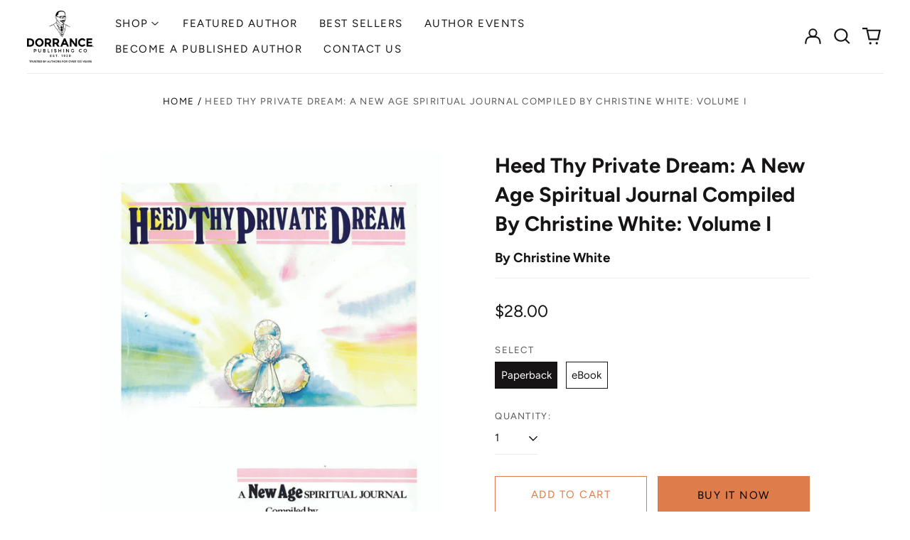

--- FILE ---
content_type: text/html; charset=utf-8
request_url: https://bookstore.dorrancepublishing.com/variants/47723939856672/?section_id=store-availability
body_size: -363
content:
<div id="shopify-section-store-availability" class="shopify-section"><script type="application/json" data-availability-json>{
    "variant": 47723939856672
    
  }
</script>
</div>

--- FILE ---
content_type: text/javascript; charset=utf-8
request_url: https://bookstore.dorrancepublishing.com/products/heed-thy-private-dream-a-new-age-spiritual-journal-compiled-by-christine-white-volume-i.js
body_size: 871
content:
{"id":9051673624864,"title":"Heed Thy Private Dream: A New Age Spiritual Journal Compiled By Christine White: Volume I","handle":"heed-thy-private-dream-a-new-age-spiritual-journal-compiled-by-christine-white-volume-i","description":" \u003cp\u003eTruth can be found in cartoons, the Bible, and Mad magazine. Truth can be serious or humorous. Heed Thy Private Dream is food for thought. It should be read slowly. It cannot be digested in large amounts.\u003c\/p\u003e \u003cp\u003e The authors in this book are real. They think similar thoughts to us. We can feel a closeness to earthlings when we discover that we’re all in this together and can help each other. We don’t have to meet face to face—we have met in spirit.\u003c\/p\u003e \u003cp\u003e\u003cstrong\u003eAbout the Author\u003c\/strong\u003e\u003c\/p\u003e \u003cp\u003eYears ago, Christine White asked for wisdom—the wisdom of Solomon—the Bible says: “Ask, and ye shall receive.” Something led her to keep the words of wisdom she found, and she began to find them everywhere—in everything she picked up she found truth; thus, this compilation was formed.\u003c\/p\u003e \u003cp\u003eThis book ships in 7-10 business days .\u003c\/p\u003e","published_at":"2024-02-26T21:40:21-05:00","created_at":"2024-02-26T21:40:21-05:00","vendor":"Dorrance Bookstore","type":"","tags":[],"price":2300,"price_min":2300,"price_max":2800,"available":true,"price_varies":true,"compare_at_price":null,"compare_at_price_min":0,"compare_at_price_max":0,"compare_at_price_varies":false,"variants":[{"id":47723939856672,"title":"Paperback","option1":"Paperback","option2":null,"option3":null,"sku":null,"requires_shipping":true,"taxable":true,"featured_image":{"id":44473938805024,"product_id":9051673624864,"position":1,"created_at":"2024-02-26T21:40:21-05:00","updated_at":"2024-02-26T21:40:21-05:00","alt":null,"width":969,"height":1280,"src":"https:\/\/cdn.shopify.com\/s\/files\/1\/0857\/3983\/1584\/products\/WhiteC_front__46671.1671470012.1280.1280.jpg?v=1709001621","variant_ids":[47723939823904,47723939856672]},"available":true,"name":"Heed Thy Private Dream: A New Age Spiritual Journal Compiled By Christine White: Volume I - Paperback","public_title":"Paperback","options":["Paperback"],"price":2800,"weight":862,"compare_at_price":null,"inventory_management":null,"barcode":"9781685373948","featured_media":{"alt":null,"id":36900261757216,"position":1,"preview_image":{"aspect_ratio":0.757,"height":1280,"width":969,"src":"https:\/\/cdn.shopify.com\/s\/files\/1\/0857\/3983\/1584\/products\/WhiteC_front__46671.1671470012.1280.1280.jpg?v=1709001621"}},"requires_selling_plan":false,"selling_plan_allocations":[]},{"id":47723939823904,"title":"eBook","option1":"eBook","option2":null,"option3":null,"sku":null,"requires_shipping":false,"taxable":true,"featured_image":{"id":44473938805024,"product_id":9051673624864,"position":1,"created_at":"2024-02-26T21:40:21-05:00","updated_at":"2024-02-26T21:40:21-05:00","alt":null,"width":969,"height":1280,"src":"https:\/\/cdn.shopify.com\/s\/files\/1\/0857\/3983\/1584\/products\/WhiteC_front__46671.1671470012.1280.1280.jpg?v=1709001621","variant_ids":[47723939823904,47723939856672]},"available":true,"name":"Heed Thy Private Dream: A New Age Spiritual Journal Compiled By Christine White: Volume I - eBook","public_title":"eBook","options":["eBook"],"price":2300,"weight":0,"compare_at_price":null,"inventory_management":null,"barcode":"9781685375386","featured_media":{"alt":null,"id":36900261757216,"position":1,"preview_image":{"aspect_ratio":0.757,"height":1280,"width":969,"src":"https:\/\/cdn.shopify.com\/s\/files\/1\/0857\/3983\/1584\/products\/WhiteC_front__46671.1671470012.1280.1280.jpg?v=1709001621"}},"requires_selling_plan":false,"selling_plan_allocations":[]}],"images":["\/\/cdn.shopify.com\/s\/files\/1\/0857\/3983\/1584\/products\/WhiteC_front__46671.1671470012.1280.1280.jpg?v=1709001621","\/\/cdn.shopify.com\/s\/files\/1\/0857\/3983\/1584\/files\/WhiteC_back__57828.1671470462.1280.1280.jpg?v=1710828562"],"featured_image":"\/\/cdn.shopify.com\/s\/files\/1\/0857\/3983\/1584\/products\/WhiteC_front__46671.1671470012.1280.1280.jpg?v=1709001621","options":[{"name":"Select","position":1,"values":["Paperback","eBook"]}],"url":"\/products\/heed-thy-private-dream-a-new-age-spiritual-journal-compiled-by-christine-white-volume-i","media":[{"alt":null,"id":36900261757216,"position":1,"preview_image":{"aspect_ratio":0.757,"height":1280,"width":969,"src":"https:\/\/cdn.shopify.com\/s\/files\/1\/0857\/3983\/1584\/products\/WhiteC_front__46671.1671470012.1280.1280.jpg?v=1709001621"},"aspect_ratio":0.757,"height":1280,"media_type":"image","src":"https:\/\/cdn.shopify.com\/s\/files\/1\/0857\/3983\/1584\/products\/WhiteC_front__46671.1671470012.1280.1280.jpg?v=1709001621","width":969},{"alt":null,"id":37179661320480,"position":2,"preview_image":{"aspect_ratio":0.777,"height":1280,"width":994,"src":"https:\/\/cdn.shopify.com\/s\/files\/1\/0857\/3983\/1584\/files\/WhiteC_back__57828.1671470462.1280.1280.jpg?v=1710828562"},"aspect_ratio":0.777,"height":1280,"media_type":"image","src":"https:\/\/cdn.shopify.com\/s\/files\/1\/0857\/3983\/1584\/files\/WhiteC_back__57828.1671470462.1280.1280.jpg?v=1710828562","width":994}],"requires_selling_plan":false,"selling_plan_groups":[]}